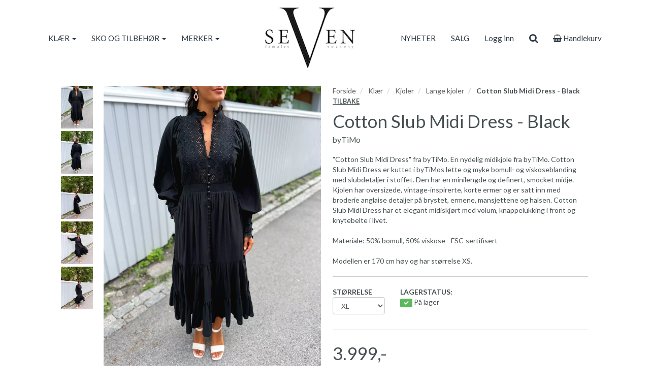

--- FILE ---
content_type: text/html; charset=UTF-8
request_url: https://sevenfemales.net/product/1002957/cotton-slub-midi-dress-black
body_size: 10544
content:
<!DOCTYPE html>
<html lang="no">
<head>
    <!--<link rel="preconnect" href="https://fonts.googleapis.com/" crossorigin>
    <link rel="preconnect" href="https://fonts.gstatic.com/" crossorigin>-->
    <link rel="preconnect" href="https://cdn.shoplabs.no/" crossorigin>
            <link rel="preconnect" href="https://connect.facebook.net/" crossorigin>
    <link rel="preconnect" href="https://www.facebook.com/" crossorigin>
            <title>Cotton Slub Midi Dress - Black  byTiMo - Seven T&oslash;nsberg</title>
    <meta charset="UTF-8">
    <meta name="viewport" content="width=device-width, initial-scale=1.0">
            <meta name="title" content="Cotton Slub Midi Dress - Black  byTiMo"/>
      <meta name="description" content="Cotton Slub Midi Dress - Black  - byTiMo - byTiMo - 'Cotton Slub Midi Dress' fra byTiMo. En nydelig midikjole fra byTiMo. Cotton Slub Midi Dress er kuttet i byT"/>
  <meta property="og:url" content="https://sevenfemales.net/product/1002957/cotton-slub-midi-dress-black" />
  <meta property="og:type" content="website"/>
<meta property="og:title" content="Cotton Slub Midi Dress - Black " />
<meta property="og:description" content="Cotton Slub Midi Dress - Black  - byTiMo - byTiMo - 'Cotton Slub Midi Dress' fra byTiMo. En nydelig midikjole fra byTiMo. Cotton Slub Midi Dress er kuttet i byTiMos lette og myke bomull- og viskoseblanding med slubdetaljer i stoffet. Den har en minilengde og definert, smocket midje. Kjolen har overs" />
                        <meta property="og:site_name" content="Seven T&oslash;nsberg" />
            <meta property="og:image" content="http://cdn.shoplabs.no/pub/image/585098/681a7f712a45ad4287c32f32f6773bad?width=1200&height=1200&quality=100" />
            <meta property="og:image:secure_url" content="https://cdn.shoplabs.no/pub/image/585098/681a7f712a45ad4287c32f32f6773bad?width=1200&height=1200&quality=100" />
                    <meta property="og:locale" content="nb_NO" />
        <link rel="image_src" href="https://cdn.shoplabs.no/pub/image/585098/681a7f712a45ad4287c32f32f6773bad" />
            <link rel="canonical" href="https://sevenfemales.net/product/1002957/cotton-slub-midi-dress-black" />
            <!-- Global site tag (gtag.js) - Google Analytics 4 -->
<script async src="https://www.googletagmanager.com/gtag/js?id=G-M5JNT6SBPX"></script>
<script>
    window.dataLayer = window.dataLayer || [];
    function gtag(){dataLayer.push(arguments);}
    gtag('js', new Date());
    gtag('config', 'G-M5JNT6SBPX', {
        'debug_mode':false,
        'user_properties': {
            'customer_id': '132',
            'customer_name': 'Trendco AS'
        }
    });
    </script>    <style>
        :root {
            --bg-btn-primary: #2f3945;
--bg-condition-icon: #ffffff;
--bg-container-conditions: #2f3945;
--bg-discount-tag: #1e8cbd;
--bg-news-tag: #2f3945;
--bg-wrap: #ffffff;
--bg-wrap-footer: #ffffff;
--bg-wrapper-category: #f1f2f6;
--bg-wrapper-header: #ffffff;
--bg-wrapper-navbar: #ffffff;
--color-container-conditions: #ffffff;
--color-footer-title: #2f3945;
--color-global-link: #2f3945;
--color-module-title-border: #000000;
--color-navbar-text: #2f3945;
--color-slider-category-links: #2f3945;
--color-text: #465052;
        }
    </style>
    
    <link rel="stylesheet" href="/css/nobel.min.1680900244.css">
    <!--<link rel='stylesheet' href='https://fonts.googleapis.com/css?family=Lato:300,300i,400,700&display=swap' type='text/css'>-->
    <link
            rel="preload"
            href="https://fonts.googleapis.com/css?family=Lato:300,300i,400,700&display=swap"
            as="style"
            onload="this.onload=null;this.rel='stylesheet'"
    />
    <noscript>
        <link
                href="https://fonts.googleapis.com/css?family=Lato:300,300i,400,700&display=swap"
                rel="stylesheet"
                type="text/css"
        />
    </noscript>

    <!-- <link rel="stylesheet" href="/bower_components/animate.css/animate.min.1559687834.css"> -->
    <!--<link rel="preload" href="/fonts/fontawesome-webfont.woff2?v=4.7.0" as="font" type="font/woff2" crossorigin="anonymous">-->
    <link rel="icon" href="data:,">
    <script src="/bower_components/jquery/dist/jquery.min.1463765083.js"></script>
    <script type="application/ld+json">
    {"@context":"http:\/\/schema.org","@type":"Product","name":"Cotton Slub Midi Dress - Black ","url":"https:\/\/sevenfemales.net\/product\/1002957\/cotton-slub-midi-dress-black","description":"\"Cotton Slub Midi Dress\" fra byTiMo. En nydelig midikjole fra byTiMo. Cotton Slub Midi Dress er kuttet i byTiMos lette og myke bomull- og viskoseblanding med slubdetaljer i stoffet. Den har en minilengde og definert, smocket midje. Kjolen har oversizede, vintage-inspirerte, korte ermer og er satt inn med broderie anglaise detaljer p\u00e5 brystet, ermene, mansjettene og halsen. Cotton Slub Midi Dress har et elegant midiskj\u00f8rt med volum, knappelukking i front og knytebelte i livet.\r\n\r\nMateriale: 50% bomull, 50% viskose - FSC-sertifisert\r\n\r\nModellen er 170 cm h\u00f8y og har st\u00f8rrelse XS. \r\n","image":["https:\/\/cdn.shoplabs.no\/pub\/image\/585098\/681a7f712a45ad4287c32f32f6773bad?width=1200&quality=100","https:\/\/cdn.shoplabs.no\/pub\/image\/585099\/aaeaa511a6ffa008daaa9afd3c55db35?width=1200&quality=100","https:\/\/cdn.shoplabs.no\/pub\/image\/585100\/bb7659a96c7cacb716ec58be46f5592d?width=1200&quality=100","https:\/\/cdn.shoplabs.no\/pub\/image\/585101\/e7629d716e5cfb8a4c304611290ae224?width=1200&quality=100","https:\/\/cdn.shoplabs.no\/pub\/image\/585102\/19086219ed719d4a8a847ee7d4f51f8e?width=1200&quality=100","https:\/\/cdn.shoplabs.no\/pub\/image\/585103\/e9905842cd6348a92d0317f6ccfe0d02?width=1200&quality=100"],"offers":{"type":"Offer","availability":"http:\/\/schema.org\/InStock","price":"3999.00","priceCurrency":"NOK","priceSpecification":{"@type":"PriceSpecification","valueAddedTaxIncluded":"http:\/\/schema.org\/True","price":"3999.00","priceCurrency":"NOK"}},"sku":"10207","brand":{"@type":"Brand","name":"byTiMo"}}</script><script type="application/ld+json">
    {"@context":"https://schema.org","@type":"BreadcrumbList","itemListElement":[{"@type":"ListItem","position":1,"name":"Forside","item":"https://sevenfemales.net"},{"@type":"ListItem","position":2,"name":"Klær","item":"https://sevenfemales.net/category/1753/klaer"},{"@type":"ListItem","position":3,"name":"Kjoler","item":"https://sevenfemales.net/category/1756/kjoler"},{"@type":"ListItem","position":4,"name":"Lange kjoler","item":"https://sevenfemales.net/category/25353/lange-kjoler"},{"@type":"ListItem","position":5,"name":"Cotton Slub Midi Dress - Black ","item":"https://sevenfemales.net/product/1002957/cotton-slub-midi-dress-black"}]}</script><!-- Facebook Pixel Code -->
<script>
    !function(f,b,e,v,n,t,s){if(f.fbq)return;n=f.fbq=function(){n.callMethod?
        n.callMethod.apply(n,arguments):n.queue.push(arguments)};if(!f._fbq)f._fbq=n;
        n.push=n;n.loaded=!0;n.version='2.0';n.queue=[];t=b.createElement(e);t.async=!0;
        t.src=v;s=b.getElementsByTagName(e)[0];s.parentNode.insertBefore(t,s)}(window,
        document,'script','https://connect.facebook.net/en_US/fbevents.js');
    fbq('init', '737143273317988');
    fbq('track', 'PageView');
</script>
<noscript><img height="1" width="1" style="display:none"
               src="https://www.facebook.com/tr?id=737143273317988&ev=PageView&noscript=1"
    /></noscript>
<!-- End Facebook Pixel Code -->
    <script src="/js/sl-webclient-ecommerce.1688221792.js"></script>
    </head>
<body ng-app="CartApp"
      ng-controller="CartController"
      class="template-nobel"
      data-show-prices-ex-vat="no"
      data-is-company="no"
      data-cart-versions="[]"
      data-giftcards-json="[]"
      data-template="nobel"
      data-ga-tracking-id=""
      data-gtm-container-id=""
      data-fb-pixel-id="737143273317988"
>


<div id="addedToCartContainer"></div>

<div id="wrap">
    
    <div id="loginContainer"></div>

    <div class="wrapper wrapper-navbar no-print">
    <div class="container container-navbar">
        <nav class="navbar hidden-xs hidden-lg no-margin" style="display: flex;" role="navigation">
                <div class="navbar-brand vertical-align-sm no-padding-bottom">
                    <a rel="home" href="/">
                        <img
                                src="https://cdn.shoplabs.no/pub/image/23810/9af2a12d3cd283ba3712c73da434b42f?quality=100"
                                height="119"
                                width="177"
                                alt="Seven Tønsberg"
                                style="width: 100%; height: auto"
                        >
                    </a>
                </div>
        </nav>
        <nav class="navbar navbar-shadow no-margin " role="navigation">
                <div class="navbar-header visible-xs trigger-menu-wrapper">
                    <div class="navbar-header-container">

                        <div class="navbar-buttons">
                            <button class="navbar-toggle navbar-toggle-transparent no-margin no-border search-button" role="search" aria-label="Søk">
                                <i class="fa fa-2x fa-search"></i>
                            </button>
                            <nav class="navbar-toggle navbar-toggle-transparent no-margin no-border collapsed" id="btn_navbar_toggle" data-toggle="collapse" data-target="#navbar-collapse-1">
                                <i class="fa fa-2x fa-bars"></i>
                            </nav>
                        </div>
                        <a class="navbar-logo-center" rel="home" href="/">
                            <img
                                    srcset="https://cdn.shoplabs.no/pub/image/23810/9af2a12d3cd283ba3712c73da434b42f?width=200&quality=100 200w,
                                            https://cdn.shoplabs.no/pub/image/23810/9af2a12d3cd283ba3712c73da434b42f?width=400&quality=100 400w,
                                            https://cdn.shoplabs.no/pub/image/23810/9af2a12d3cd283ba3712c73da434b42f?width=600&quality=100 600w"
                                    src="https://cdn.shoplabs.no/pub/image/23810/9af2a12d3cd283ba3712c73da434b42f?width=600&quality=100"
                                    height="119"
                                    width="177"
                                    alt="Seven Tønsberg"
                            >
                        </a>
                        <div class="navbar-buttons">
                            <a class="btn btn-2x navbar-toggle navbar-toggle-transparent no-margin no-border collapsed" type="button" href="/cart" aria-label="cart">
                                <i class="fa fa-2x fa-shopping-cart"></i>
                                                                    <span class="badge badge-cart badge-mobile hidden" style="background-color: red; color: white;">0</span>
                                                            </a>
                                                            <a class="navbar-toggle navbar-toggle-transparent btn-login no-margin no-border collapsed" data-toggle="modal" data-target="#modalLoginRegister" type="button" href="#modalLoginRegister" aria-label="Logg inn">
                                    <i class="fa fa-2x fa-user-o"></i>
                                                                    </a>
                        </div>
                    </div>
                </div>

                <!-- Collect the nav links, forms, and other content for toggling -->
                <div class="collapse navbar-collapse navbar-nobel-align no-border menu" id="navbar-collapse-1">
                    <ul class="nav navbar-nav">
                                                <li class="dropdown">
            <a href="/" data-toggle="dropdown">KLÆR <span class="caret"></span></a>
            <ul class="dropdown-menu"><li><a href="/category/1753/klaer">Vis alle</a></li><li ><a href="/category/25355/blazere">Blazere</a></li><li ><a href="/category/1755/bluser">Bluser </a></li><li ><a href="/category/1754/bukser">Bukser</a></li><li  class="dropdown dropdown-submenu"><a href="/category/17631/gensere" class="dropdown-toggle" data-toggle="dropdown">Gensere <span class="expand-icon"></span></a><ul class="dropdown-menu"><li ><a href="/category/17631/gensere">Vis alle</a></li><li ><a href="/category/1758/college">College</a></li><li ><a href="/category/17632/strikk">Strikk</a></li></ul></li><li  class="dropdown dropdown-submenu"><a href="/category/1761/jakker" class="dropdown-toggle" data-toggle="dropdown">Jakker <span class="expand-icon"></span></a><ul class="dropdown-menu"><li ><a href="/category/1761/jakker">Vis alle</a></li><li ><a href="/category/27964/dunjakker">Dunjakker </a></li><li ><a href="/category/27963/kaaper">Kåper </a></li></ul></li><li ><a href="/category/4096/jeans">Jeans</a></li><li  class="dropdown dropdown-submenu"><a href="/category/1756/kjoler" class="dropdown-toggle" data-toggle="dropdown">Kjoler <span class="expand-icon"></span></a><ul class="dropdown-menu"><li ><a href="/category/1756/kjoler">Vis alle</a></li><li ><a href="/category/25354/korte-kjoler">Korte kjoler</a></li><li ><a href="/category/25353/lange-kjoler">Lange kjoler</a></li></ul></li><li ><a href="/category/2071/shorts">Shorts</a></li><li ><a href="/category/1760/skjorter">Skjorter</a></li><li ><a href="/category/1762/skjoert">Skjørt</a></li><li ><a href="/category/1874/topper">Topper</a></li></ul></li><li class="dropdown">
            <a href="/" data-toggle="dropdown">SKO OG TILBEHØR <span class="caret"></span></a>
            <ul class="dropdown-menu"><li><a href="/category/23420/sko-og-tilbehoer">Vis alle</a></li><li ><a href="/category/17630/luer">Luer</a></li><li ><a href="/category/3876/skjerf">Skjerf</a></li><li ><a href="/category/1757/sko">Sko</a></li><li ><a href="/category/3667/smykker">Smykker</a></li><li ><a href="/category/25336/solbriller">Solbriller</a></li><li  class="dropdown dropdown-submenu"><a href="/category/1759/tilbehoer" class="dropdown-toggle" data-toggle="dropdown">Tilbehør <span class="expand-icon"></span></a><ul class="dropdown-menu"><li ><a href="/category/1759/tilbehoer">Vis alle</a></li><li ><a href="/category/33740/parfymer">Parfymer</a></li></ul></li><li ><a href="/category/3668/vesker">Vesker</a></li></ul></li><li class="dropdown">
            <a href="/" data-toggle="dropdown">MERKER <span class="caret"></span></a>
            <ul class="dropdown-menu"><li><a href="/brand/5059/a-view">A-View</a></li><li><a href="/brand/11111/aje">Aje </a></li><li><a href="/brand/9988/alohas">ALOHAS</a></li><li><a href="/brand/13189/amaze-cph">Amaze Cph </a></li><li><a href="/brand/12331/avora">Avora</a></li><li><a href="/brand/980/bytimo">byTiMo</a></li><li><a href="/brand/9874/caroline-svedbom">Caroline Svedbom</a></li><li><a href="/brand/8082/confettibird">Confettibird</a></li><li><a href="/brand/5591/custommade">Custommade</a></li><li><a href="/brand/982/dixie">Dixie</a></li><li><a href="/brand/9843/eleven-jewelry">Eleven Jewelry </a></li><li><a href="/brand/10108/faithfull-the-brand">FAITHFULL THE BRAND</a></li><li><a href="/brand/2396/gaitline">Gaitline</a></li><li><a href="/brand/975/gestuz">Gestuz</a></li><li><a href="/brand/8402/hen-by-henriette">Hen by Henriette </a></li><li><a href="/brand/10477/izabel-display">Izabel Display </a></li><li><a href="/brand/10381/josephine">JOSEPHINE</a></li><li><a href="/brand/4689/kooreloo">Kooreloo</a></li><li><a href="/brand/12943/ladenac-milano">Ladenac Milano </a></li><li><a href="/brand/10113/lescarf">LESCARF</a></li><li><a href="/brand/1012/lois">Lois</a></li><li><a href="/brand/7357/love-lolina">Love Lolina</a></li><li><a href="/brand/12352/mandibreeze">MANDIBREEZE</a></li><li><a href="/brand/12850/manzini">Manzini </a></li><li><a href="/brand/2704/missmaya">MISSMAYA</a></li><li><a href="/brand/2147/montecristo">Montecristo</a></li><li><a href="/brand/12852/nohr">Nohr</a></li><li><a href="/brand/9258/otra">Otra </a></li><li><a href="/brand/1859/pavement">Pavement </a></li><li><a href="/brand/10128/roberto-rosso">Roberto Rosso </a></li><li><a href="/brand/7403/rotate">Rotate</a></li><li><a href="/brand/13166/rouge-edit">Rouge Edit </a></li><li><a href="/brand/976/second-female">Second Female </a></li><li><a href="/brand/2379/secretsbyb">SecretsByB</a></li><li><a href="/brand/977/selected-femme">Selected Femme </a></li><li><a href="/brand/12819/selected-homme">Selected Homme</a></li><li><a href="/brand/10735/smr23">SMR23</a></li><li><a href="/brand/1811/sneaky-fox">Sneaky Fox</a></li><li><a href="/brand/8145/stand-studio">Stand Studio</a></li><li><a href="/brand/10737/twist-tango">Twist&tango</a></li><li><a href="/brand/2270/yas">Yas</a></li><li><a href="/brand/12765/zadig-voltaire">Zadig&Voltaire</a></li></ul></li>                    </ul>
                    <div class="visible-lg">
                        <div class="navbar-brand">
                            <a rel="home" href="/">
                                <img    src="https://cdn.shoplabs.no/pub/image/23810/9af2a12d3cd283ba3712c73da434b42f?quality=100"
                                        height="119"
                                        width="177"
                                        alt="Seven Tønsberg"
                                        style="width: auto; height: auto;"
                                >
                            </a>
                        </div>
                    </div>

                    <ul class="nav navbar-nav navbar-right">
                        <li><a target="_blank" rel="noopener" href="https://sevenfemales.net/nav/496/nyheter">NYHETER </a></li><li><a href="/nav/1547/salg">SALG</a></li>
                                                                 <li class="hidden-xs">
                                            <!--<a id="btn_login_register" type="button" href="#" data-toggle="modal" data-target="#modalLoginRegister">Logg inn</a>-->
                                            <a class="btn-login" type="button" href="#">Logg inn</a>
                                        </li>
                                                <li>
                            <a class="btn btn-search search-button hidden-xs" role="search" aria-label="Søk"><i class="fa fa-lg fa-search"></i></a>
                        </li>
                        <li>
                            <a type="button" class="hidden-xs" href="/cart">
                                <!--<a type="button" class="hidden-xs" id="btn-show-minicart" href="/cart">-->
                                <i class="fa fa-shopping-basket"></i> Handlekurv                                                                    <span class="badge badge-cart badge-desktop hidden" style="background-color: red; color: white;">0</span>
                                                            </a>
                        </li>
                    </ul>
                </div>

        </nav>
    </div>
</div>



<div class="row search-bar no-padding no-margin" style="display: none">
    <div class="col-sm-6 col-sm-offset-3">
        <div class="navbar-form no-padding-top-bottom" role="search">
            <div class="form-group search-form" style="width: 100%">
                <div class="input-group" style="width: 100%">
                    <input type="text" style="width: 100%" class="form-control input search-term" placeholder="Søk" name="search-term">
                    <span class="input-group-btn"><a class="btn btn-search search-button-remove-xs" role="search" aria-label="Søk"><i class="fa fa-lg fa-remove"></i></a></span>
                </div>
            </div>
        </div>
    </div>
</div>
    
    <div class="wrapper wrapper-search-result">
        <div class="container hidden" id="container-search-result"></div>
    </div>
<div class="wrapper wrapper-content">
    <!--<div class="nobelbar">
    </div>-->
        <section class="container-fluid container-content container-product" id="product-container"
             data-id="1002957"
             data-has-inventory-tracking="true"
             data-inventory-status="in_stock"
             data-not-in-stock-action="hide"
             data-ec-product="{&quot;id&quot;:1002957,&quot;name&quot;:&quot;Cotton Slub Midi Dress - Black &quot;,&quot;category&quot;:&quot;Kl\u00e6r\/Kjoler\/Lange kjoler&quot;,&quot;brand&quot;:&quot;byTiMo&quot;,&quot;price_inc_vat&quot;:3999,&quot;qty&quot;:1}"
             data-is-bulk-product="false"
             data-bulk-qty-min="1"
    >

            <section class="row product-large product-nobel">
                <div class="col-sm-6 col-lg-5 col-lg-offset-1 container-product-image margin-bottom-20">
                                                <!-- thumbnails on desktop -->
                            <div class="hidden-xs" style="display: flex;">
                                <div class="product-slick-items-vertical-nobel" style="flex-basis: 16.66667%; max-width: 16.66667%; padding: 0 8px">
                                    <div class="sl-slick-slider-vertical">
                                                                                    <div class="thumbnail product_file_element" style="cursor: pointer">
                                                <img class="slick-image"
                                                     data-original-source="https://cdn.shoplabs.no/pub/image/585098/681a7f712a45ad4287c32f32f6773bad?width=600"
                                                     data-mfp-index="0"
                                                                                                         height="4032"
                                                     width="3024"
                                                     srcset="https://cdn.shoplabs.no/pub/image/585098/681a7f712a45ad4287c32f32f6773bad?width=200 200w,
                                                                     https://cdn.shoplabs.no/pub/image/585098/681a7f712a45ad4287c32f32f6773bad?width=400 400w,
                                                                     https://cdn.shoplabs.no/pub/image/585098/681a7f712a45ad4287c32f32f6773bad?width=600 600w"
                                                     src="https://cdn.shoplabs.no/pub/image/585098/681a7f712a45ad4287c32f32f6773bad?width=200"
                                                     sizes="(min-width: 768px) 20vw, 0vw"
                                                     alt="">
                                            </div>
                                                                                        <div class="thumbnail product_file_element" style="cursor: pointer">
                                                <img class="slick-image"
                                                     data-original-source="https://cdn.shoplabs.no/pub/image/585099/aaeaa511a6ffa008daaa9afd3c55db35?width=600"
                                                     data-mfp-index="1"
                                                                                                         height="4032"
                                                     width="3024"
                                                     srcset="https://cdn.shoplabs.no/pub/image/585099/aaeaa511a6ffa008daaa9afd3c55db35?width=200 200w,
                                                                     https://cdn.shoplabs.no/pub/image/585099/aaeaa511a6ffa008daaa9afd3c55db35?width=400 400w,
                                                                     https://cdn.shoplabs.no/pub/image/585099/aaeaa511a6ffa008daaa9afd3c55db35?width=600 600w"
                                                     src="https://cdn.shoplabs.no/pub/image/585099/aaeaa511a6ffa008daaa9afd3c55db35?width=200"
                                                     sizes="(min-width: 768px) 20vw, 0vw"
                                                     alt="">
                                            </div>
                                                                                        <div class="thumbnail product_file_element" style="cursor: pointer">
                                                <img class="slick-image"
                                                     data-original-source="https://cdn.shoplabs.no/pub/image/585100/bb7659a96c7cacb716ec58be46f5592d?width=600"
                                                     data-mfp-index="2"
                                                                                                         height="4032"
                                                     width="3024"
                                                     srcset="https://cdn.shoplabs.no/pub/image/585100/bb7659a96c7cacb716ec58be46f5592d?width=200 200w,
                                                                     https://cdn.shoplabs.no/pub/image/585100/bb7659a96c7cacb716ec58be46f5592d?width=400 400w,
                                                                     https://cdn.shoplabs.no/pub/image/585100/bb7659a96c7cacb716ec58be46f5592d?width=600 600w"
                                                     src="https://cdn.shoplabs.no/pub/image/585100/bb7659a96c7cacb716ec58be46f5592d?width=200"
                                                     sizes="(min-width: 768px) 20vw, 0vw"
                                                     alt="">
                                            </div>
                                                                                        <div class="thumbnail product_file_element" style="cursor: pointer">
                                                <img class="slick-image"
                                                     data-original-source="https://cdn.shoplabs.no/pub/image/585101/e7629d716e5cfb8a4c304611290ae224?width=600"
                                                     data-mfp-index="3"
                                                    loading="lazy"                                                     height="4032"
                                                     width="3024"
                                                     srcset="https://cdn.shoplabs.no/pub/image/585101/e7629d716e5cfb8a4c304611290ae224?width=200 200w,
                                                                     https://cdn.shoplabs.no/pub/image/585101/e7629d716e5cfb8a4c304611290ae224?width=400 400w,
                                                                     https://cdn.shoplabs.no/pub/image/585101/e7629d716e5cfb8a4c304611290ae224?width=600 600w"
                                                     src="https://cdn.shoplabs.no/pub/image/585101/e7629d716e5cfb8a4c304611290ae224?width=200"
                                                     sizes="(min-width: 768px) 20vw, 0vw"
                                                     alt="">
                                            </div>
                                                                                        <div class="thumbnail product_file_element" style="cursor: pointer">
                                                <img class="slick-image"
                                                     data-original-source="https://cdn.shoplabs.no/pub/image/585102/19086219ed719d4a8a847ee7d4f51f8e?width=600"
                                                     data-mfp-index="4"
                                                    loading="lazy"                                                     height="4032"
                                                     width="3024"
                                                     srcset="https://cdn.shoplabs.no/pub/image/585102/19086219ed719d4a8a847ee7d4f51f8e?width=200 200w,
                                                                     https://cdn.shoplabs.no/pub/image/585102/19086219ed719d4a8a847ee7d4f51f8e?width=400 400w,
                                                                     https://cdn.shoplabs.no/pub/image/585102/19086219ed719d4a8a847ee7d4f51f8e?width=600 600w"
                                                     src="https://cdn.shoplabs.no/pub/image/585102/19086219ed719d4a8a847ee7d4f51f8e?width=200"
                                                     sizes="(min-width: 768px) 20vw, 0vw"
                                                     alt="">
                                            </div>
                                                                                        <div class="thumbnail product_file_element" style="cursor: pointer">
                                                <img class="slick-image"
                                                     data-original-source="https://cdn.shoplabs.no/pub/image/585103/e9905842cd6348a92d0317f6ccfe0d02?width=600"
                                                     data-mfp-index="5"
                                                    loading="lazy"                                                     height="4032"
                                                     width="3024"
                                                     srcset="https://cdn.shoplabs.no/pub/image/585103/e9905842cd6348a92d0317f6ccfe0d02?width=200 200w,
                                                                     https://cdn.shoplabs.no/pub/image/585103/e9905842cd6348a92d0317f6ccfe0d02?width=400 400w,
                                                                     https://cdn.shoplabs.no/pub/image/585103/e9905842cd6348a92d0317f6ccfe0d02?width=600 600w"
                                                     src="https://cdn.shoplabs.no/pub/image/585103/e9905842cd6348a92d0317f6ccfe0d02?width=200"
                                                     sizes="(min-width: 768px) 20vw, 0vw"
                                                     alt="">
                                            </div>
                                                                                </div>
                                </div>
                                <!-- product image on desktop -->
                                <div class="no-padding product-image-nobel element-to-animate" style="flex-grow: 1; padding: 0 8px">
                                    <div class="sold-out-tag text-uppercase hidden" style="transform: unset">
                                        <span>Utsolgt</span>
                                    </div>
                                    <div class="mfp-image" data-mfp-index="0">
                                        <img
                                                height="4032"
                                                width="3024"
                                                id="product_image"
                                                srcset="https://cdn.shoplabs.no/pub/image/585098/681a7f712a45ad4287c32f32f6773bad?width=500 500w,
                                                    https://cdn.shoplabs.no/pub/image/585098/681a7f712a45ad4287c32f32f6773bad?width=1000 1000w,
                                                    https://cdn.shoplabs.no/pub/image/585098/681a7f712a45ad4287c32f32f6773bad?width=1500 1500w"
                                                sizes="(min-width: 768px) 30vw, 100vw"
                                                src="https://cdn.shoplabs.no/pub/image/585098/681a7f712a45ad4287c32f32f6773bad?width=500"
                                                alt="Cotton Slub Midi Dress - Black ">
                                    </div>
                                </div>
                            </div>
                            <!-- slider on mobile -->
                            <div class="col-sm-8 no-padding margin-bottom-10 visible-xs">
                                <div class="sold-out-tag text-uppercase hidden">
                                    <span>Utsolgt</span>
                                </div>
                                <div class="sl-slick-slider-product-xs">
                                                                            <span class="product_file_element" data-file-element-id="585098">
                                             <div class="mfp-image" data-mfp-index="0">
														<img class="slick-image"
                                                             loading="eager"
                                                             height="4032"
                                                             width="3024"
                                                             src="https://cdn.shoplabs.no/pub/image/585098/681a7f712a45ad4287c32f32f6773bad"
                                                             srcset="https://cdn.shoplabs.no/pub/image/585098/681a7f712a45ad4287c32f32f6773bad?width=500 500w,
                                                                     https://cdn.shoplabs.no/pub/image/585098/681a7f712a45ad4287c32f32f6773bad?width=1000 1000w,
                                                                     https://cdn.shoplabs.no/pub/image/585098/681a7f712a45ad4287c32f32f6773bad?width=1500 1500w"
                                                             sizes="100vw"
                                                             alt="">
                                             </div>
                                        </span>
                                                                                <span class="product_file_element" data-file-element-id="585099">
                                             <div class="mfp-image" data-mfp-index="1">
														<img class="slick-image"
                                                             loading="lazy"
                                                             height="4032"
                                                             width="3024"
                                                             src="https://cdn.shoplabs.no/pub/image/585099/aaeaa511a6ffa008daaa9afd3c55db35"
                                                             srcset="https://cdn.shoplabs.no/pub/image/585099/aaeaa511a6ffa008daaa9afd3c55db35?width=500 500w,
                                                                     https://cdn.shoplabs.no/pub/image/585099/aaeaa511a6ffa008daaa9afd3c55db35?width=1000 1000w,
                                                                     https://cdn.shoplabs.no/pub/image/585099/aaeaa511a6ffa008daaa9afd3c55db35?width=1500 1500w"
                                                             sizes="100vw"
                                                             alt="">
                                             </div>
                                        </span>
                                                                                <span class="product_file_element" data-file-element-id="585100">
                                             <div class="mfp-image" data-mfp-index="2">
														<img class="slick-image"
                                                             loading="lazy"
                                                             height="4032"
                                                             width="3024"
                                                             src="https://cdn.shoplabs.no/pub/image/585100/bb7659a96c7cacb716ec58be46f5592d"
                                                             srcset="https://cdn.shoplabs.no/pub/image/585100/bb7659a96c7cacb716ec58be46f5592d?width=500 500w,
                                                                     https://cdn.shoplabs.no/pub/image/585100/bb7659a96c7cacb716ec58be46f5592d?width=1000 1000w,
                                                                     https://cdn.shoplabs.no/pub/image/585100/bb7659a96c7cacb716ec58be46f5592d?width=1500 1500w"
                                                             sizes="100vw"
                                                             alt="">
                                             </div>
                                        </span>
                                                                                <span class="product_file_element" data-file-element-id="585101">
                                             <div class="mfp-image" data-mfp-index="3">
														<img class="slick-image"
                                                             loading="lazy"
                                                             height="4032"
                                                             width="3024"
                                                             src="https://cdn.shoplabs.no/pub/image/585101/e7629d716e5cfb8a4c304611290ae224"
                                                             srcset="https://cdn.shoplabs.no/pub/image/585101/e7629d716e5cfb8a4c304611290ae224?width=500 500w,
                                                                     https://cdn.shoplabs.no/pub/image/585101/e7629d716e5cfb8a4c304611290ae224?width=1000 1000w,
                                                                     https://cdn.shoplabs.no/pub/image/585101/e7629d716e5cfb8a4c304611290ae224?width=1500 1500w"
                                                             sizes="100vw"
                                                             alt="">
                                             </div>
                                        </span>
                                                                                <span class="product_file_element" data-file-element-id="585102">
                                             <div class="mfp-image" data-mfp-index="4">
														<img class="slick-image"
                                                             loading="lazy"
                                                             height="4032"
                                                             width="3024"
                                                             src="https://cdn.shoplabs.no/pub/image/585102/19086219ed719d4a8a847ee7d4f51f8e"
                                                             srcset="https://cdn.shoplabs.no/pub/image/585102/19086219ed719d4a8a847ee7d4f51f8e?width=500 500w,
                                                                     https://cdn.shoplabs.no/pub/image/585102/19086219ed719d4a8a847ee7d4f51f8e?width=1000 1000w,
                                                                     https://cdn.shoplabs.no/pub/image/585102/19086219ed719d4a8a847ee7d4f51f8e?width=1500 1500w"
                                                             sizes="100vw"
                                                             alt="">
                                             </div>
                                        </span>
                                                                                <span class="product_file_element" data-file-element-id="585103">
                                             <div class="mfp-image" data-mfp-index="5">
														<img class="slick-image"
                                                             loading="lazy"
                                                             height="4032"
                                                             width="3024"
                                                             src="https://cdn.shoplabs.no/pub/image/585103/e9905842cd6348a92d0317f6ccfe0d02"
                                                             srcset="https://cdn.shoplabs.no/pub/image/585103/e9905842cd6348a92d0317f6ccfe0d02?width=500 500w,
                                                                     https://cdn.shoplabs.no/pub/image/585103/e9905842cd6348a92d0317f6ccfe0d02?width=1000 1000w,
                                                                     https://cdn.shoplabs.no/pub/image/585103/e9905842cd6348a92d0317f6ccfe0d02?width=1500 1500w"
                                                             sizes="100vw"
                                                             alt="">
                                             </div>
                                        </span>
                                                                        </div>
                            </div>
                                            </div>
                <div class="col-sm-6 col-lg-5 container-product-details">
                    <div class="hidden-xs">
                            <ol class="breadcrumb">
                            <li><a href="/">Forside</a></li>                                        <li>
                                            <a href="/category/1753/klaer">
                                                Klær                                            </a>
                                        </li>
                                                                            <li>
                                            <a href="/category/1756/kjoler">
                                                Kjoler                                            </a>
                                        </li>
                                                                            <li>
                                            <a href="/category/25353/lange-kjoler">
                                                Lange kjoler                                            </a>
                                        </li>
                                                                            <li class="active">
                                            Cotton Slub Midi Dress - Black                                         </li>
                                                                </ol>

                        <div class="product-link-back">
                            <a href="javascript:history.back()" class="text-uppercase">Tilbake</a>
                        </div>
                    </div>
                    
                            <h1 class="product-title no-margin" id="product_title">
                                Cotton Slub Midi Dress - Black                             </h1>
                            <h2 class="margin-top-10" id="product_sub_title" style="font-size: 1.11em">
                                byTiMo                            </h2>

                    <div class="product-description" id="product_description">
                           "Cotton Slub Midi Dress" fra byTiMo. En nydelig midikjole fra byTiMo. Cotton Slub Midi Dress er kuttet i byTiMos lette og myke bomull- og viskoseblanding med slubdetaljer i stoffet. Den har en minilengde og definert, smocket midje. Kjolen har oversizede, vintage-inspirerte, korte ermer og er satt inn med broderie anglaise detaljer på brystet, ermene, mansjettene og halsen. Cotton Slub Midi Dress har et elegant midiskjørt med volum, knappelukking i front og knytebelte i livet.<br />
<br />
Materiale: 50% bomull, 50% viskose - FSC-sertifisert<br />
<br />
Modellen er 170 cm høy og har størrelse XS. <br />
                    </div>

                                        <div class="container-product-options" id="options_container" data-has-inventory-tracking="true" style="min-height: 75px">
                        <div class="row">
                                                                        <div class="col-sm-3 variant_option_row padding-bottom-10"
                                                 data-idoption="259"
                                                 data-type="string" >

                                            
                                                <strong class="text-uppercase">Størrelse</strong>
                                                <select class="form-control variant_option"
                                                        data-title="størrelse"
                                                        data-idoption="259">
                                                                                                            <option value="XL"                                                                 selected>XL</option>
                                                                                                    </select>

                                            
                                            </div>
                                        
                            <!-- Product additions -->
                            <div id="product-addition-container" style='display: none'>
                                                            </div>

                                                            <div class="stock_tracking " >
                                    <div class="col-sm-3">
                                        <strong class="text-uppercase">Lagerstatus:</strong><br>
                                        <span id="lbl_in_stock" class="label label-success" style="display: none;"><i class="fa fa fa-check"></i></span>
                                        <span id="lbl_not_in_stock" class="label label-danger" style="display: none;"><i class="fa fa fa-remove"></i></span>
                                        <span id="lbl_stock_value"
                                              data-phrase-inventory-status-in-stock="På lager"
                                              data-phrase-inventory-status-upon-order="Bestillingsvare"
                                              data-phrase-inventory-status-number-in-stock="stk. på lager"
                                              data-phrase-inventory-status-not-in-stock="Ikke på lager"
                                        >
											På lager										</span>

                                    </div>
                                </div>
                            
                        </div>
                    </div>
                    
                                            <div class="container-product-price" style="min-height: 50px">
                                <div style="display: none;">
                                                                            <del class="product-discount-price text-muted" id="product_base_price_inc_vat" >3.999,-</del>
                                        <del class="product-discount-price text-muted" id="product_base_price_ex_vat" style="display: none;">3.199,-</del>
                                                                    </div>
                                                                            <span class="product-price" id="product_price_inc_vat" data-value="3999" >3.999,-</span>
                                        <span class="product-price" id="product_price_ex_vat" data-value="3199.2" style="display: none;">3.199,-</span>
                                                                                                    </div>

                    
                                        <div class="row">
                        <div class="form-inline col-sm-12" style="display: flex; flex-wrap: wrap; align-items: center; align-content: space-between;">
                                                        <span class="input-group" id="choose_quantity" style=" margin-right: 15px">
                                                                                                                <input class="form-control qty_ctrl text-right"
                                               size="3"
                                               id="quantity"
                                               name="quantity"
                                               type="number"
                                               value="1"
                                               data-max="0"
                                               style="width: 50px; text-align: center;"
                                               aria-label="Antall"
                                               disabled="disabled"/>
                                                                    </span>
                                                    <button class="btn btn-primary btn-add-to-cart text-uppercase"
                                    disabled="disabled"
                                    aria-label="Legg i handlekurven"
                                    style="margin: 10px 0">
                                <i class="fa fa-lg fa-refresh fa-spin" id="load_indicator" style="display: none;"></i>
                                <span id="btn_add_to_cart_text">Legg i handlekurven</span>
                            </button>

                                                            <div class="product_social_container" style="margin: 0 15px">
                                    <a href="https://www.facebook.com/sharer.php?u=https://sevenfemales.net/product/1002957/cotton-slub-midi-dress-black" target="_blank" rel="noopener" title="Del på facebook">
                                        <i class="fa fa-facebook fa-2x social-circle"></i>
                                    </a>
                                </div>
                                                    </div>
                    </div>

                        <div class="row">
                        <div class="col-sm-12 hidden">
                            <strong>Pris for mengde: <span id="bulk_amount_price">3.999,00 kr</span></strong>
                        </div>
                        </div>

                    


                    <div class=" padding-top-20 padding-bottom-10">
                            <ul class="nav nav-tabs">
                                <li class="active"><a href="#product-details" data-toggle="tab">Produktdetaljer</a></li>
                                <li><a href="#product-reviews" data-toggle="tab">Omtaler (<span class="review_count">0</span>)</a></li>
                            </ul>
                            <div class="tab-content container-product-details-reviews">
                                <section id="product-details" class="tab-pane active">
    <div class="row">
        <div class="col-sm-12 col-lg-9">
    
                <table class="table table-condensed">
                    <colgroup>
                        <col class="col-sm-6 col-lg-3">
                        <col class="col-sm-6 col-lg-9">
                    </colgroup>
                                    <tr>
                                                            <th>Varenummer</th>
                                <td id="product_details_our_item_number" >10207</td>
                                                    </tr>
                                    <tr>
                                                            <th>Merke</th>
                                <td id="product_details_brand_title" itemprop="brand">byTiMo</td>
                                                    </tr>
                            </table>
        </div>
                </div>
</section>                                <section id="product-reviews" class="tab-pane" data-idaccount=""
data-msg-review-missing='P&aring;krevde felt mangler'
data-hash="">

        <div class="col-xs-12 padding-bottom-10">
            <button class="btn btn-default" id="btn_write_review">Skriv en omtale</button>
        </div>

    <div id="form-product-review" class="form-horizontal" style="display: none;">
        <div class="form-group">
            <label for="review_title" class="col-sm-2 control-label">Tittel for omtalen</label>
            <div class="col-sm-6">
                <input type="text" class="form-control" id="review_title">
            </div>
        </div>
        <div class="form-group">
            <label for="review_title" class="col-sm-2 control-label">Sett vurdering</label>
            <div id="review_rating" class="col-sm-6 product-stars">
                <i class="fa fa-2x fa-star-o" data-rating="1"></i>
                <i class="fa fa-2x fa-star-o" data-rating="2"></i>
                <i class="fa fa-2x fa-star-o" data-rating="3"></i>
                <i class="fa fa-2x fa-star-o" data-rating="4"></i>
                <i class="fa fa-2x fa-star-o" data-rating="5"></i>
                <input type="hidden" id="review_rating_value" value="0">
            </div>
        </div>
        <div class="form-group">
            <label for="review_title" class="col-sm-2 control-label">Skriv din produktomtale</label>
            <div class="col-sm-10">
                <textarea type="text" class="form-control" rows="9" id="review_text"></textarea>
            </div>
        </div>
        <div class="form-group">
            <div class="col-sm-offset-2 col-sm-10">
                <div id="submit_review_msg" class="alert alert-danger" style="display: none;"></div>
            </div>
            <div class="col-sm-offset-2 col-sm-10">
                <button id="btn_submit_review" class="btn btn-default">Publiser</button>
            </div>
        </div>
    </div>

         <div class="col-xs-12 container-product-review" style="display: none;">
        </div>
        <div class="row alert_no_revievs">
            <div class="col-xs-12">
                <div class="alert alert-info" role="alert">Ingen omtaler registrert for dette produktet</div>
            </div>
        </div>
        </section>

                            </div>
                    </div>
            </section>
            <form id="frm_add_to_cart" action="/cart/add" method="post">
                <input type="hidden" name="idversion" id="idversion" value="">
                <input type="hidden" name="qty" id="qty" value="1">
                <input type="hidden" name="idAdditionValueLink_json" id="idAdditionValueLink_json" value="">
                <input type="hidden" name="membership_renewal_barcode" value="">
            </form>
    </section>

        <script>
            const gallery_items = [
                {src: 'https://cdn.shoplabs.no/pub/image/585098/681a7f712a45ad4287c32f32f6773bad'},{src: 'https://cdn.shoplabs.no/pub/image/585099/aaeaa511a6ffa008daaa9afd3c55db35'},{src: 'https://cdn.shoplabs.no/pub/image/585100/bb7659a96c7cacb716ec58be46f5592d'},{src: 'https://cdn.shoplabs.no/pub/image/585101/e7629d716e5cfb8a4c304611290ae224'},{src: 'https://cdn.shoplabs.no/pub/image/585102/19086219ed719d4a8a847ee7d4f51f8e'},{src: 'https://cdn.shoplabs.no/pub/image/585103/e9905842cd6348a92d0317f6ccfe0d02'}            ];
        </script>
    </div>
<footer class="wrapper wrapper-footer no-print">
    <div class="conditions-container padding-left-20 padding-right-20">
                    <div class="conditions-item">
                    <span class="fa-stack fa-lg">
                        <i class="fa fa-circle fa-stack-2x"></i>
                        <i class="fa fa-truck fa-stack-1x"></i>
                    </span>
                    Fast frakt 79,-            </div>
                        <div class="conditions-item">
                    <span class="fa-stack fa-lg">
                        <i class="fa fa-circle fa-stack-2x"></i>
                        <i class="fa fa-refresh fa-stack-1x"></i>
                    </span>
                    seven@sevenfemales.net            </div>
                        <div class="conditions-item">
                    <span class="fa-stack fa-lg">
                        <i class="fa fa-circle fa-stack-2x"></i>
                        <i class="fa fa-lock fa-stack-1x"></i>
                    </span>
                    Sikker betaling            </div>
                        <div class="conditions-item">
                    <span class="fa-stack fa-lg">
                        <i class="fa fa-circle fa-stack-2x"></i>
                        <i class="fa fa-phone fa-stack-1x"></i>
                    </span>
                    90250554            </div>
                        <div class="conditions-item">
                    <span class="fa-stack fa-lg">
                        <i class="fa fa-circle fa-stack-2x"></i>
                        <i class="fa fa-envelope fa-stack-1x"></i>
                    </span>
                    seven@sevenfemales.net            </div>
                </div>

    <div class="wrapper-footer-bg-image" >
        <div class="wrapper-footer-overlay container-fluid">

                        <div class="row" style="display: flex; flex-wrap: wrap; justify-content: center; align-content: center; gap: 20px">
                            <div class="footer-group text-uppercase">
                                <ul class="nav nav-pills vertical-align-xs">
                                    <li>
                                                                        <a rel="noopener" href="javascript:;" data-toggle="modal" data-target="#modalTermsOfSale">
                                    Kjøpsvilkår                                </a>
                                                                            </li>
                                </ul>
                            </div>
                            <div class="footer-group">
                                <ul class="nav nav-pills vertical-align-xs">
                                                                    <li>
                                    <a target="_blank" rel="noopener" class="btn-social" href="https://www.facebook.com/seventonsberg/?ref=bookmarks" role="button" aria-label="Facebook">
		                        <span class="fa-stack fa-lg">
		                            <i class="fa fa-circle fa-stack-2x fb-color"></i>
		                            <i class="fa fa-facebook fa-stack-1x fb-color-text"></i>
		                        </span>
                                    </a>
                                    </li>
                                                                                                                                        <li>
                                        <a target="_blank" rel="noopener" class="btn-social" href="https://www.instagram.com/seventonsberg/" title="Instagram"  role="button" aria-label="Instagram">
		                        <span class="fa-stack fa-lg">
		                            <i class="fa fa-circle fa-stack-2x instagram-color"></i>
		                            <i class="fa fa-instagram fa-stack-1x instagram-color-text"></i>
		                        </span>
                                        </a>
                                    </li>
                                                                    
                                    <li>
                                        <a target="_blank" rel="noopener" href="seven@sevenfemales.net">
                                            Seven Tønsberg @ 2026                                        </a>
                                    </li>

                                </ul>
                            </div>
                            <div class="footer-group vertical-align-xs" style="text-decoration: none;">
                                <div id="newsletter_box" class="alert" role="alert" style="display: none;">
                                    <strong><div id="newsletter_msg"
                                                 data-phrase-not-valid="Vennligst spesifiser en gyldig e-postadresse"
                                                 data-phrase-email-added="E-post lagt til liste for nyhetsbrev">
                                        </div>
                                    </strong>
                                </div>

                                <div class="form-inline">
                                    <label class="text-uppercase">Nyhetsbrev: </label>
                                    <div class="input-group">
                                        <input type="email" class="form-control" id="newsletter_email" placeholder="Din e-postadresse" aria-label="Din e-postadresse">
                                        <span class="input-group-btn">
		                                    <button id="btn_add_newsletter" type="button" class="btn btn-primary" aria-label="register_newsletter_email"><i class="fa fa-chevron-right"></i></button>
		                                </span>
                                    </div>
                                </div>

                            </div>
                            <div class="footer-group" style="display: flex; gap: 10px; align-items: center">
                                <img class="payment-type-logo" src="https://cdn.shoplabs.no/gfx/client/bring.svg" height="20" alt="bring logo">
                                <img class="payment-type-logo" src="https://cdn.shoplabs.no/gfx/client/visa.svg" height="20" alt="visa logo">
                                <img class="payment-type-logo" src="https://cdn.shoplabs.no/gfx/client/mastercard.svg" height="20" alt="mastercard logo">
                                <img class="payment-type-logo" src="https://cdn.shoplabs.no/gfx/client/vipps-orange.svg" height="20" alt="vipps logo">
                            </div>
                        </div>

            <div class="row padding-top-10">
                <div class="col-sm-12 text-center">
                    <address>
                        <strong>Seven Tønsberg</strong> - Øvrelanggate 57-59 ,
                        3110 Tønsberg - Org.nr. 991091580                    </address>
                </div>
                <div class="col-sm-12 text-center">
                    <a href="#" data-toggle="modal" data-target="#modalCookieInfo">Informasjon om informasjonskapsler</a> -
                                        <a target="_blank" rel="noopener" class="powered-by" href="http://www.shoplabs.no?utm_source=footer&utm_campaign=sevenfemales.net&utm_medium=web">Systemet er levert av www.shoplabs.no</a>
                </div>
            </div>

        </div>
    </div>
</footer><!-- Terms of sale Modal -->
<div class="modal fade" id="modalTermsOfSale" tabindex="-1" role="dialog" aria-labelledby="modalTermsOfSaleLabel" aria-hidden="true">
    <div class="modal-dialog modal-lg" style="overflow-y: initial !important">
        <div class="modal-content">
            <div class="modal-header">
                <button type="button" class="close" data-dismiss="modal" aria-label="Close"><span aria-hidden="true">&times;</span></button>
                <h4 class="modal-title" id="modalTermsOfSaleLabel">Kjøpsvilkår</h4>
            </div>
            <div class="modal-body" style="height: 500px; overflow-y: auto;">
            </div>
            <div class="modal-footer">
                <button type="button" class="btn btn-default" data-dismiss="modal">Lukk</button>
            </div>
        </div>
    </div>
</div>
<!-- Cookie Info Modal -->
<div class="modal fade" id="modalCookieInfo" tabindex="-1" role="dialog" aria-labelledby="modalCookieInfoLabel" aria-hidden="true">
    <div class="modal-dialog modal-lg">
        <div class="modal-content">
            <div class="modal-header">
                <button type="button" class="close" data-dismiss="modal" aria-label="Close"><span aria-hidden="true">&times;</span></button>
                <h4 class="modal-title" id="modalCookieInfoLabel">Informasjon om informasjonskapsler</h4>
            </div>
            <div class="modal-body" style="height: 500px; overflow-y: auto;">
            </div>
            <div class="modal-footer">
                <button type="button" class="btn btn-default" data-dismiss="modal">Lukk</button>
            </div>
        </div>
    </div>
</div>

</div> <!-- pagewrap -->

<script src="/bower_components/bootstrap/dist/js/bootstrap.min.1550073338.js"></script>
<script src="/js/sl-webclient-common.1688221792.js"></script>
<script async src="/js/sl-webclient-login.1698308873.js"></script>

<!-- <script src="/bower_components/waypoints/lib/jquery.waypoints.min.1468128191.js"></script> -->
        <script src="/bower_components/slick-carousel/slick/slick.min.1507052969.js"></script>
                <script src="/bower_components/magnific-popup/dist/jquery.magnific-popup.min.1717833751.js"></script>
                <script src="/js/sl-webclient-product-slick-slider.1680900244.js"></script>
                <script src="/js/sl-webclient-product.1718303333.js"></script>
        
</body>
</html>
